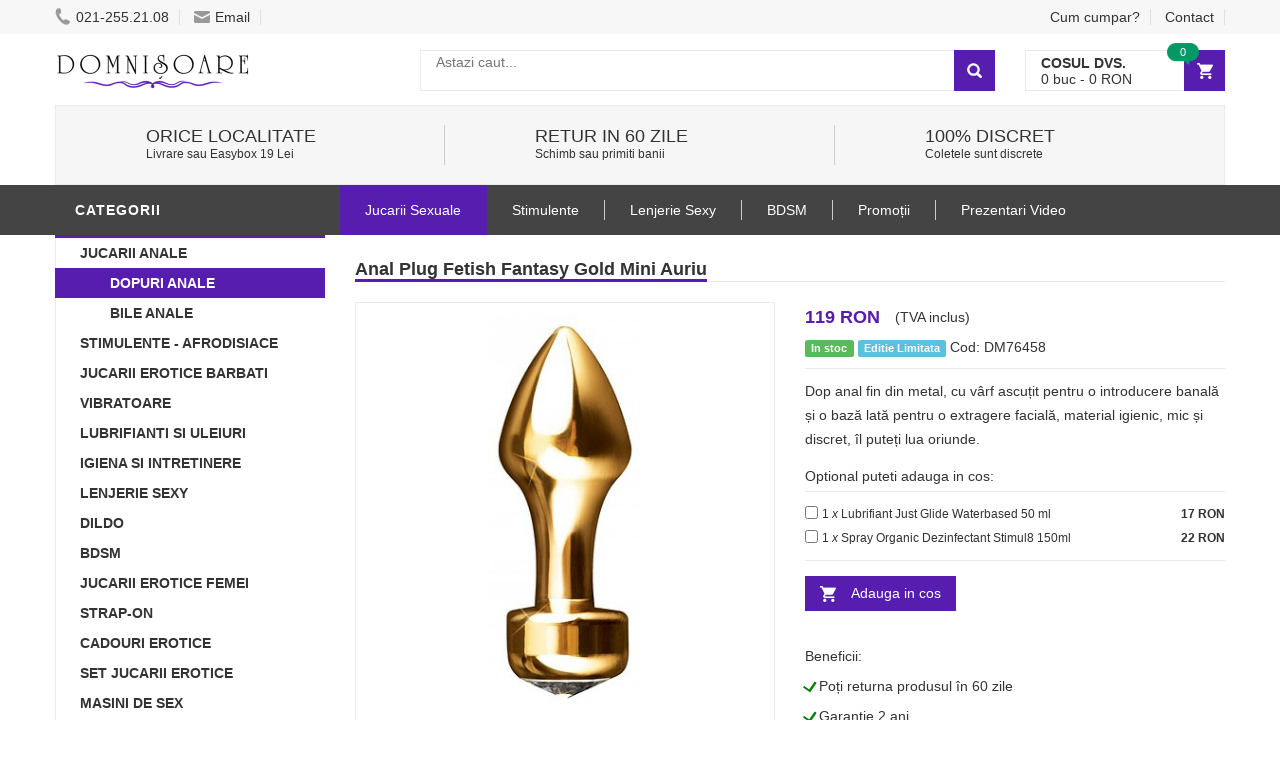

--- FILE ---
content_type: text/html
request_url: https://www.domnisoare.ro/product/id/76458/anal-plug-fetish-fantasy-gold-mini-auriu/
body_size: 17197
content:
<!DOCTYPE html>
<html lang="ro">
<head>
    <meta charset="UTF-8">
    <meta name="viewport" content="width=device-width, initial-scale=1.0, maximum-scale=1.0, user-scalable=no">
    <link rel="stylesheet" type="text/css" href="/assets/newcss/small.css?78" crossorigin="anonymous" />
    <link rel="preload" as="style" href="/assets/newcss/big.css?20" onload="this.rel='stylesheet'" crossorigin="anonymous">
    <link rel="preload" as="image" href="/assets/images/phone.png" crossorigin="anonymous">
    <link rel="preload" as="image" href="/assets/images/logo6.png" crossorigin="anonymous">
    
    
    <link rel="preconnect" href="https://www.google-analytics.com">
    <link rel="preconnect" href="https://connect.facebook.net">
    <link rel="preload" href="/assets/js/big.js?29" as="script" crossorigin="anonymous">

    
    <title>Cumpara Anal Plug Fetish Fantasy Gold Mini Auriu</title>
	<meta name="description" content="Dop anal fin din metal, cu vârf ascuțit pentru o introducere ușoară și o bază lată pentru o extragere facială, material igienic, mic și discret, îl puteți lua oriunde. Culoare: Auriu." />
	<link rel="canonical" href="https://www.domnisoare.ro/product/id/76458/anal-plug-fetish-fantasy-gold-mini-auriu/">
	<meta name="revisit-after" content="1 day">
	
	
	<link rel="shortcut icon" href="/favicon.ico" />    
    <script type="application/ld+json">[{"@context": "http://schema.org","@type": "Organization","url": "https://www.domnisoare.ro/","logo": "https://www.domnisoare.ro/assets/images/logo.png","contactPoint": [{ "@type": "ContactPoint","telephone": "+4-021-255-21-08","contactType": "sales","areaServed": "RO","availableLanguage": "Romanian","contactOption": "HearingImpairedSupported"}]},{"@context": "http://schema.org","@type": "BreadcrumbList","itemListElement": [{"@type": "ListItem","position": 1,"item": {"@id": "https://www.domnisoare.ro/","name": "Sex Shop"}},{"@type": "ListItem","position": 2,"item": {"@id": "https://www.domnisoare.ro/products/catid/122/dopuri-anale/","name": "Dopuri Anale"}},{"@type": "ListItem","position": 3,"item": {"@id": "https://www.domnisoare.ro/product/id/76458/anal-plug-fetish-fantasy-gold-mini-auriu/","name": "Anal Plug Fetish Fantasy Gold Mini Auriu"}}]},{"@context": "http://schema.org/","@type": "Product","name": "Anal Plug Fetish Fantasy Gold Mini Auriu","image": ["https://www.domnisoare.ro/uploads/thumbs/850/fetish-fantasy-gold-mini-luv-plug_83557.jpg"],"description": "Dop anal fin din metal, cu vârf ascuțit pentru o introducere ușoară și o bază lată pentru o extragere facială, material igienic, mic și discret, îl puteți lua oriunde.","gtin13": "603912340648","sku": "603912340648","brand": {"@type": "Thing","name": "Pipedream"},"offers": {"@type": "Offer","priceCurrency": "RON","price": "119","itemCondition": "http://schema.org/NewCondition","availability": "http://schema.org/InStock","priceValidUntil": "2027-01-18","url": "https://www.domnisoare.ro/product/id/76458/anal-plug-fetish-fantasy-gold-mini-auriu/","itemOffered": {"@type": "Thing","name": "Anal Plug Fetish Fantasy Gold Mini Auriu"}}}]</script>
    <meta property="og:url" content="https://www.domnisoare.ro/product/id/76458/anal-plug-fetish-fantasy-gold-mini-auriu/" /><meta property="og:type" content="website" /><meta property="og:title" content="Anal Plug Fetish Fantasy Gold Mini Auriu" /><meta property="og:description" content="Dop anal fin din metal, cu vârf ascuțit pentru o introducere ușoară și o bază lată pentru o extragere facială, material igienic, mic și discret, îl puteți lua oriunde." /><meta property="fb:app_id" content="1408109199300074" /><meta property="og:image" content="https://www.domnisoare.ro/uploads/thumbs/850/fetish-fantasy-gold-mini-luv-plug_35597.jpg" /><meta property="og:image:type" content="image/jpeg" /><meta property="og:image:width" content="850" /><meta property="og:image:height" content="850" /><meta property="og:image:alt" content="Anal Plug Fetish Fantasy Gold Mini Auriu" />
 
    <style>
    :root {
        --mc: #571DAE;
    }
    </style>    

</head>
<body class="home">


<div id="fb-root"></div>






<!-- HEADER -->
<div id="header" class="header" style="margin-top: 30px;">
	<div class="top-header">
	    <div class="container">
	        <div class="nav-top-links">
	        
	        	<span class="menu_stanga_sus" style="cursor:pointer" onclick="openNav()"><img src="[data-uri]" style="margin-top: 1px;" /></span>
	        
	            <a class="first-item" href="tel:0212552108"><img alt="phone" src="/assets/images/phone.png" crossorigin="anonymous" width="16" height="19" />021-255.21.08</a>
	            <a href="mailto:vanzari@deniro.ro"><img alt="email" src="/assets/images/email.png" width="16" height="12" />Email</a>
	        </div>
	        
	        <div class="support-link">
	            <a href="/cum-cumpar/" rel="nofollow">Cum cumpar?</a>
	            <a href="/pages/contact/" rel="nofollow">Contact</a>
	        </div>            
	    </div>
	</div>

    <!--/.top-header -->
    



    <!-- MAIN HEADER -->
    <div class="container main-header">
        <div class="row">
            <div class="col-xs-12 col-sm-3 logo">
                <a href="/"><img alt="Sexshop Online Domnisoare" src="[data-uri]" data-src="/assets/images/logo6.png" crossorigin="anonymous" width="195" height="64" /></a>
            </div>
            <div class="col-xs-7 col-sm-7 header-search-box">
                <form action="/search/" class="form-inline" onsubmit="return doSearch();">

                      <div class="form-group input-serach">
                        <input type="text"  id="searchBox" name="q" placeholder="Astazi caut...">
                      </div>
                      <button type="submit" class="pull-right btn-search"></button>
                </form>
            </div>
            
            
	        <div id="cart-block" class="col-xs-5 col-sm-2 shopping-cart-box">
	                <a class="cart-link" href="/cart/">
	                    <span class="title">Cosul dvs.</span>
	                    <span class="total"><span id="cart_no_items">0</span> buc - <span id="cart_total_price">0</span> RON</span>
	                    <span class="notify notify-left" id="cart_no_items3">0</span>
	                </a>
		    </div>        
		</div>
        
    </div>
    <!-- END MANIN HEADER -->
    
    
					<div class="container">
						<div class="service">


							        <div class="col-sm-12 col-sm-4 service-item">
							            <div class="icon">
							                <i class="fa fa-truck fa-2x"></i>
							            </div>
							            <div class="info">
							                <a href="/pages/informatii-livrare/"><h3>ORICE LOCALITATE</h3></a>
							                <span>Livrare sau Easybox 19 Lei</span>
							            </div>
							        </div>
							        <div class="col-sm-12 col-sm-4 service-item">
							            <div class="icon">
							                <i class="fa fa-clock-o fa-2x"></i>
							            </div>
							            <div class="info">
							                <a href="/pages/returnarea-produselor/"><h3>Retur in 60 zile</h3></a>
							                <span>Schimb sau primiti banii</span>
							            </div>
							        </div>
							        
							        <div class="col-sm-12 col-sm-4 service-item">
							            <div class="icon">
							            	<i class="fa fa-gift fa-2x"></i>
							            </div>
							            <div class="info">
							                <a href="/pages/ambalare-discreta/"><h3>100% Discret</h3></a>
							                <span>Coletele sunt discrete</span>
							            </div>
							        </div>
			
						</div>
					</div>
	
	   
	    
    

    
    <div id="nav-top-menu" class="nav-top-menu">
        <div class="container">
            <div class="row">
                <div class="col-sm-3" id="box-vertical-megamenus">
                    <div class="box-vertical-megamenus">
                        <h4 class="title">
                            <span class="title-menu btn-open-mobile">Categorii</span>
                        </h4>
                        <div class="vertical-menu-content is-home">
							<ul class="vertical-menu-list"><li ><a  class="active" href="/products/catid/16/jucarii-anale/">Jucarii Anale</a></li><li style="background: #571DAE;"><a style="color: #FFFFFF;" href="/products/catid/122/dopuri-anale/"><div style="padding-left: 30px">Dopuri Anale</div></a></li><li><a href="/products/catid/152/bile-anale/"><div style="padding-left: 30px">Bile Anale</div></a></li><li><a class="parent" href="/products/catid/28/stimulente-afrodisiace/">Stimulente - afrodisiace</a><div class="vertical-dropdown-menu" style="width: 300%;"><div class="vertical-groups col-sm-12"><h4 class="mega-group-header"><span>Stimulente - afrodisiace</span></h4><div class="mega-group col-sm-4"><ul class="group-link-default"><li><a href="/products/catid/28/stimulente-afrodisiace/">Stimulente - afrodisiace</a></li><li><a href="/products/catid/93/intarzierea-ejacularii/">Intarzierea Ejacularii</a></li><li><a href="/products/catid/119/produse-potenta/">Produse Potenta</a></li><li><a href="/products/catid/89/marirea-penisului/">Marirea penisului</a></li><li><a href="/products/catid/169/stimulente-erectie/">Stimulente Erectie</a></li><li><a href="/products/catid/118/afrodisiace/">Afrodisiace</a></li><li><a href="/products/catid/170/stimulente-pentru-femei/">Stimulente Pentru Femei</a></li></ul></div><div class="mega-group col-sm-4"><ul class="group-link-default"><li><a href="/products/catid/68/sanatate-sexuala/">Sanatate Sexuala</a></li><li><a href="/products/catid/91/marirea-sanilor/">Marirea Sanilor</a></li><li><a href="/products/catid/109/parfum-cu-feromoni/">Parfum Cu Feromoni</a></li><li><a href="/products/catid/224/albire-zona-inghinala/">Albirea Zonei Intime</a></li><li><a href="/products/catid/227/Stramtare-Vagin/">Stramtare Vagin</a></li><li><a href="/products/catid/221/cantitate-sperma/">Marire Cantitate Sperma</a></li></ul></div></div></div></li><li><a class="parent" href="/products/catid/10/accesorii-pentru-el/">Jucarii Erotice Barbati</a><div class="vertical-dropdown-menu" style="width: 300%;"><div class="vertical-groups col-sm-12"><h4 class="mega-group-header"><span>Jucarii Erotice Barbati</span></h4><div class="mega-group col-sm-4"><ul class="group-link-default"><li><a href="/products/catid/139/inele-penis/">Inele Penis</a></li><li><a href="/products/catid/10/accesorii-pentru-el/">Jucarii Erotice Barbati</a></li><li><a href="/products/catid/95/vagine-si-oro-stimulatoare/">Masturbatoare</a></li><li><a href="/products/catid/138/prelungitoare-penis/">Prelungitoare Penis</a></li><li><a href="/products/catid/22/papusi-gonflabile/">Papusi gonflabile</a></li><li><a href="/products/catid/175/mansoane-penis/">Mansoane Penis</a></li></ul></div><div class="mega-group col-sm-4"><ul class="group-link-default"><li><a href="/products/catid/24/pompe-pentru-penis/">Pompa Pentru Penis</a></li><li><a href="/products/catid/168/stimulare-prostata/">Stimulare Prostata</a></li><li><a href="/products/catid/130/lenjerii-pentru-el/">Lenjerie Erotica Barbati</a></li><li><a href="/products/catid/189/dilatator-uretra/">Dilatator Uretra</a></li></ul></div></div></div></li><li><a class="parent" href="/products/catid/2/vibratoare/">Vibratoare</a><div class="vertical-dropdown-menu" style="width: 300%;"><div class="vertical-groups col-sm-12"><h4 class="mega-group-header"><span>Vibratoare</span></h4><div class="mega-group col-sm-4"><ul class="group-link-default"><li><a href="/products/catid/2/vibratoare/">Vibratoare</a></li><li><a href="/products/catid/153/vibratoare-wireless/">Vibratoare Wireless</a></li><li><a href="/products/catid/8/vibratoare-silicon/">Vibratoare Silicon</a></li><li><a href="/products/catid/136/vibratoare-anale/">Vibratoare Anale</a></li><li><a href="/products/catid/99/vibratoare-punctul-g/">Vibratoare punctul G</a></li><li><a href="/products/catid/105/vibratoare-realistice/">Vibratoare Realistice</a></li><li><a href="/products/catid/56/vibratoare-rabbit/">Vibratoare Rabbit</a></li><li><a href="/products/catid/36/vibratoare-de-lux/">Vibratoare de lux</a></li><li><a href="/products/catid/163/vibratoare-cu-ventuza/">Vibratoare Cu Ventuza</a></li><li><a href="/products/catid/195/vibratoare-cuplu/">Vibratoare Cuplu</a></li><li><a href="/products/catid/158/vibratoare-negre/">Vibratoare Negre</a></li><li><a href="/products/catid/211/vibratoare-masaj/">Vibratoare Masaj</a></li><li><a href="/products/catid/192/vibratoare-cu-incalzire/">Vibratoare Cu Incalzire</a></li><li><a href="/products/catid/217/vibratoare-impingere/">Vibratoare Impingere</a></li></ul></div><div class="mega-group col-sm-4"><ul class="group-link-default"><li><a href="/products/catid/202/vibratoare-suctiune/">Vibratoare Suctiune</a></li><li><a href="/products/catid/110/vibratoare-clasice/">Vibratoare Clasice</a></li><li><a href="/products/catid/177/vibratoare-smart/">Vibratoare Smart</a></li><li><a href="/products/catid/121/vibratoare-jelly/">Vibratoare Jelly</a></li><li><a href="/products/catid/107/vibratoare-ou-glont/">Vibratoare Ou-Glont</a></li><li><a href="/products/catid/44/vibratoare-clitoridiene/">Vibratoare Clitoridiene</a></li><li><a href="/products/catid/7/vibratoare-ieftine/">Vibratoare Ieftine</a></li><li><a href="/products/catid/214/vibratoare-mini/">Vibratoare Mini</a></li><li><a href="/products/catid/140/vibratoare-gigantice/">Vibratoare Gigantice</a></li><li><a href="/products/catid/199/vibratoare-duble/">Vibratoare Duble</a></li><li><a href="/products/catid/205/vibratoare-fluture/">Vibratoare Fluture</a></li><li><a href="/products/catid/208/vibratoare-deget/">Vibratoare Deget</a></li></ul></div></div></div></li><li><a class="parent" href="/products/catid/30/lubrifianti-si-uleiuri/">Lubrifianti si uleiuri</a><div class="vertical-dropdown-menu" style="width: 300%;"><div class="vertical-groups col-sm-12"><h4 class="mega-group-header"><span>Lubrifianti si uleiuri</span></h4><div class="mega-group col-sm-4"><ul class="group-link-default"><li><a href="/products/catid/30/lubrifianti-si-uleiuri/">Lubrifianti si uleiuri</a></li><li><a href="/products/catid/115/lubrifianti-pentru-sex-anal/">Lubrifianti pentru sex anal</a></li><li><a href="/products/catid/106/ulei-de-masaj/">Ulei De Masaj</a></li><li><a href="/products/catid/111/lubrifianti-pe-baza-de-apa/">Lubrifianti pe baza de apa</a></li></ul></div><div class="mega-group col-sm-4"><ul class="group-link-default"><li><a href="/products/catid/108/lubrifianti-cu-arome/">Lubrifianti cu arome</a></li><li><a href="/products/catid/174/lubrifianti-silicon/">Lubrifianti Silicon</a></li></ul></div></div></div></li><li><a class="parent" href="/products/catid/102/igiena-si-intretinere/">Igiena si intretinere</a><div class="vertical-dropdown-menu" style="width: 300%;"><div class="vertical-groups col-sm-12"><h4 class="mega-group-header"><span>Igiena si intretinere</span></h4><div class="mega-group col-sm-4"><ul class="group-link-default"><li><a href="/products/catid/185/igiena-jucarii-sexuale/">Igiena Jucarii Sexuale</a></li><li><a href="/products/catid/102/igiena-si-intretinere/">Igiena si intretinere</a></li><li><a href="/products/catid/164/irigatoare-anale/">Irigator Intim</a></li></ul></div><div class="mega-group col-sm-4"><ul class="group-link-default"><li><a href="/products/catid/184/igiena-intima/">Igiena Intima</a></li><li><a href="/products/catid/183/saruri-de-baie/">Saruri de baie</a></li></ul></div></div></div></li><li><a class="parent" href="/products/catid/4/lenjerii-intime-sexy/">Lenjerie Sexy</a><div class="vertical-dropdown-menu" style="width: 300%;"><div class="vertical-groups col-sm-12"><h4 class="mega-group-header"><span>Lenjerie Sexy</span></h4><div class="mega-group col-sm-4"><ul class="group-link-default"><li><a href="/products/catid/4/lenjerii-intime-sexy/">Lenjerie Sexy</a></li><li><a href="/products/catid/131/chiloti-sexy/">Chiloti Sexy</a></li><li><a href="/products/catid/125/costume-sexy/">Costume Sexy</a></li><li><a href="/products/catid/129/catsuit-bodystocking/">Catsuit / Bodystocking</a></li><li><a href="/products/catid/127/babydolls/">BabyDolls</a></li><li><a href="/products/catid/191/lenjerie-erotica/">Lenjerie Erotica</a></li><li><a href="/products/catid/159/seturi-sexy/">Seturi Sexy</a></li><li><a href="/products/catid/132/body-sexy/">Body Sexy</a></li></ul></div><div class="mega-group col-sm-4"><ul class="group-link-default"><li><a href="/products/catid/128/dresuri-stocking/">Dresuri Sexy</a></li><li><a href="/products/catid/160/desuuri-sexy/">Lenjerie Seducatoare</a></li><li><a href="/products/catid/161/portjartiere/">Portjartiere</a></li><li><a href="/products/catid/126/rochii-sexy/">Fuste Si Rochii Sexy</a></li><li><a href="/products/catid/133/corsete-sexy/">Corsete Sexy</a></li><li><a href="/products/catid/180/sutiene-sexy/">Sutiene Sexy</a></li><li><a href="/products/catid/219/costume-de-baie/">Costume De Baie</a></li></ul></div></div></div></li><li><a class="parent" href="/products/catid/6/dildo/">Dildo</a><div class="vertical-dropdown-menu" style="width: 300%;"><div class="vertical-groups col-sm-12"><h4 class="mega-group-header"><span>Dildo</span></h4><div class="mega-group col-sm-4"><ul class="group-link-default"><li><a href="/products/catid/6/dildo/">Dildo</a></li><li><a href="/products/catid/167/dildo-realistice/">Dildo Realistic</a></li><li><a href="/products/catid/12/dildo-simple/">Dildo simple</a></li><li><a href="/products/catid/116/dildo-duble/">Dildo Dublu</a></li><li><a href="/products/catid/193/dildo-silicon/">Dildo Silicon</a></li></ul></div><div class="mega-group col-sm-4"><ul class="group-link-default"><li><a href="/products/catid/141/dildo-gigant/">Dildo Gigant</a></li><li><a href="/products/catid/142/dildo-jelly/">Dildo Jelly</a></li><li><a href="/products/catid/145/dildo-anale/">Dildo anale</a></li><li><a href="/products/catid/194/dildo-sticla/">Dildo Sticla</a></li></ul></div></div></div></li><li><a class="parent" href="/products/catid/26/bdsm/">BDSM</a><div class="vertical-dropdown-menu" style="width: 300%;"><div class="vertical-groups col-sm-12"><h4 class="mega-group-header"><span>BDSM</span></h4><div class="mega-group col-sm-4"><ul class="group-link-default"><li><a href="/products/catid/26/bdsm/">BDSM</a></li><li><a href="/products/catid/155/bondage/">Bondage</a></li><li><a href="/products/catid/171/catuse/">Catuse</a></li><li><a href="/products/catid/154/biciuri-si-palete/">Biciuri si palete</a></li><li><a href="/products/catid/146/latex/">Latex</a></li></ul></div><div class="mega-group col-sm-4"><ul class="group-link-default"><li><a href="/products/catid/156/masti-cagule/">Masti - Cagule</a></li><li><a href="/products/catid/179/electrosex/">Electrosex</a></li><li><a href="/products/catid/157/zgarda-lesa/">Zgarda - Lesa</a></li></ul></div></div></div></li><li><a class="parent" href="/products/catid/18/accesorii-pentru-ea/">Jucarii Erotice Femei</a><div class="vertical-dropdown-menu" style="width: 300%;"><div class="vertical-groups col-sm-12"><h4 class="mega-group-header"><span>Jucarii Erotice Femei</span></h4><div class="mega-group col-sm-4"><ul class="group-link-default"><li><a href="/products/catid/151/chilotei-cu-vibratii/">Chiloti Vibratori</a></li><li><a href="/products/catid/178/pompe-vagin--clitoris/">Pompe Vagin / Clitoris</a></li><li><a href="/products/catid/18/accesorii-pentru-ea/">Jucarii Erotice Femei</a></li><li><a href="/products/catid/113/bile-vaginale/">Bile vaginale</a></li></ul></div><div class="mega-group col-sm-4"><ul class="group-link-default"><li><a href="/products/catid/162/papusa-gonflabila-barbat/">Papusa Gonflabila Barbat</a></li><li><a href="/products/catid/176/accesorii-sexy/">Accesorii Sexy</a></li><li><a href="/products/catid/230/Dilatatoare-Vaginale/">Dilatatoare Vaginale</a></li></ul></div></div></div></li><li><a class="active"  href="/products/catid/47/strap-on/">Strap-On</a></li><li><a class="active"  href="/products/catid/97/cadouri-amuzante/">Cadouri Erotice</a></li><li><a class="active"  href="/products/catid/14/seturi/">Set Jucarii Erotice</a></li><li><a class="active"  href="/products/catid/144/love-machines/">Masini De Sex</a></li><li><a class="parent" href="/products/catid/150/reduceri/">Promotii</a><div class="vertical-dropdown-menu" style="width: 300%;"><div class="vertical-groups col-sm-12"><h4 class="mega-group-header"><span>Promotii</span></h4><div class="mega-group col-sm-4"><ul class="group-link-default"><li><a href="/products/catid/190/pachete-promotionale/">Pachete Promotionale</a></li><li><a href="/products/catid/150/reduceri/">Promotii</a></li></ul></div><div class="mega-group col-sm-4"><ul class="group-link-default"></ul></div></div></div></li><li><a class="active"  href="/products/catid/173/prezentari-video/">Prezentari Video</a></li><li><a class="active"  href="/products/catid/166/editie-limitata/">Produse Editie Limitata</a></li>
                        	<div class="all-category"><span class="open-cate">Toate Categoriile</span></div>
                        </div>
                    </div>
                </div>
                
            <div id="main-menu" class="col-sm-9 main-menu">
                    <nav class="navbar navbar-default">
                        <div class="container-fluid">
                            <div class="navbar-header">
                                <button type="button" class="navbar-toggle collapsed" data-toggle="collapse" data-target="#navbar" aria-expanded="false" aria-controls="navbar">
                                    
                                </button>
                                <a class="navbar-brand" href="#">CATEGORII</a>
                            </div>
                            <div id="navbar" class="navbar-collapse collapse">
                                <ul class="nav navbar-nav"><li class="active dropdown">
             			<a href="#" class="dropdown-toggle" data-toggle="dropdown">Jucarii Sexuale</a>
                            <ul class="dropdown-menu mega_dropdown" role="menu" style="left:-15px;width: 900px;">
                                <li class="block-container col-sm-3">
                                    <ul class="block"><li class="link_container group_header">
                                     	<a href="/products/catid/2/vibratoare/">VIBRATOARE PT FEMEI</a>
                                     </li><li class="link_container"><a href="/products/catid/105/vibratoare-realistice/">Vibratoare Realiste</a></li><li class="link_container"><a href="/products/catid/110/vibratoare-clasice/">Vibratoare Clasice</a></li><li class="link_container"><a href="/products/catid/121/vibratoare-jelly/">Vibratoare Jelly</a></li><li class="link_container"><a href="/products/catid/140/vibratoare-gigantice/">Vibrator Xxl</a></li><li class="link_container"><a href="/products/catid/44/vibratoare-clitoridiene/">Vibrator Limba</a></li><li class="link_container"><a href="/products/catid/99/vibratoare-punctul-g/">Vibrator Punctul G</a></li><li class="link_container"><a href="/products/catid/56/vibratoare-rabbit/">Vibrator Rabbit</a></li><li class="link_container"><a href="/products/catid/158/vibratoare-negre/">Vibrator Negru</a></li><li class="link_container"><a href="/products/catid/107/vibratoare-ou-glont/">Ou Vibrator</a></li><li class="link_container"><a href="/products/catid/163/vibratoare-cu-ventuza/">Vibrator Cu Ventuza</a></li><li class="link_container"><a href="/products/catid/153/vibratoare-wireless/">Vibrator Cu Telecomanda</a></li><li class="link_container"><a href="/products/catid/36/vibratoare-de-lux/">Vibratoare De Lux</a></li></ul>
                                            </li><li class="block-container col-sm-3">
                                    <ul class="block"><li class="link_container group_header">
                                     	<a href="/products/catid/6/dildo/">DILDOURI</a>
                                     </li><li class="link_container"><a href="/products/catid/167/dildo-realistice/">Dildo Realistic</a></li><li class="link_container"><a href="/products/catid/12/dildo-simple/">Dildo-uri Simple</a></li><li class="link_container"><a href="/products/catid/145/dildo-anale/">Dildo Anal</a></li><li class="link_container"><a href="/products/catid/142/dildo-jelly/">Penis Cauciuc</a></li><li class="link_container"><a href="/products/catid/116/dildo-duble/">Dildo Dublu</a></li><li class="link_container"><a href="/products/catid/141/dildo-gigant/">Dildo Gigant</a></li><li class="link_container"><a href="/products/catid/47/strap-on/">Ham Cu Penis</a></li></ul>
                                            </li><li class="block-container col-sm-3">
                                    <ul class="block"><li class="link_container group_header">
                                     	<a href="/products/catid/16/jucarii-anale/">JUCARII ANALE</a>
                                     </li><li class="link_container"><a href="/products/catid/136/vibratoare-anale/">Vibrator Anal</a></li><li class="link_container"><a style="color: #571DAE;" href="/products/catid/122/butt-plug/">Dilatator Anal</a></li><li class="link_container"><a href="/products/catid/152/bile-anale/">Bile Anale</a></li><li class="link_container"><a href="/products/catid/115/lubrifianti-pentru-sex-anal/">Gel Anal</a></li><li class="link_container"><a href="/products/catid/164/irigatoare-anale/">Dus Anal</a></li><li class="link_container"><a href="/products/catid/168/stimulare-prostata/">Vibratoare Barbati</a></li></ul>
                                            </li><li class="block-container col-sm-3">
                                    <ul class="block"><li class="link_container group_header">
                                     	<a href="#">DIVERSE</a>
                                     </li><li class="link_container"><a href="/products/catid/139/inele-penis/">Inel Vibrator</a></li><li class="link_container"><a href="/products/catid/138/prelungitoare-penis/">Prelungitoare Pentru Penis</a></li><li class="link_container"><a href="/products/catid/24/pompe-pentru-penis/">Pompa Marirea Penisului</a></li><li class="link_container"><a href="/products/catid/175/mansoane-penis/">Accesorii Penis</a></li><li class="link_container"><a href="/products/catid/113/bile-vaginale/">Bile Kegel</a></li><li class="link_container"><a href="/products/catid/95/vagine-si-oro-stimulatoare/">Vagin Silicon</a></li><li class="link_container"><a href="/products/catid/22/papusi-gonflabile/">Papuse Gonflabila</a></li><li class="link_container"><a href="/products/catid/18/accesorii-pentru-ea/">Accesorii Sex</a></li><li class="link_container"><a href="/products/catid/162/papusa-gonflabila-barbat/">Barbat Gonflabil</a></li></ul>
                                            </li></ul>
                                    </li> <li class="dropdown">
             			<a href="#" class="dropdown-toggle" data-toggle="dropdown">Stimulente</a>
                            <ul class="dropdown-menu mega_dropdown" role="menu" style="left:-15px;width: 700px;">
                                <li class="block-container col-sm-4">
                                    <ul class="block"><li class="link_container group_header">
                                     	<a href="/products/catid/28/stimulente-afrodisiace/">PASTILE DE SEX</a>
                                     </li><li class="link_container"><a href="/products/catid/89/marirea-penisului/">Gel Marire Penis</a></li><li class="link_container"><a href="/products/catid/68/sanatate-sexuala/">Sanatate Sexuala</a></li><li class="link_container"><a href="/products/catid/170/stimulente-pentru-femei/">Pastile Libido Femei</a></li><li class="link_container"><a href="/products/catid/93/intarzierea-ejacularii/">Spray Antiejaculare</a></li><li class="link_container"><a href="/products/catid/119/produse-potenta/">Pastile De Potenta</a></li><li class="link_container"><a href="/products/catid/91/marirea-sanilor/">Crema Pentru Marirea Sanilor</a></li></ul>
                                            </li><li class="block-container col-sm-4">
                                    <ul class="block"><li class="link_container group_header">
                                     	<a href="/products/catid/118/afrodisiace/">PICATURI AFRODISIACE</a>
                                     </li><li class="link_container"><a href="/products/catid/118/afrodisiace/">Afrodisiac Femei</a></li><li class="link_container"><a href="/products/catid/109/parfum-cu-feromoni/">Parfum Dama Cu Feromoni</a></li><li class="link_container"><a href="/products/catid/169/stimulente-erectie/">Pastile Erectie</a></li></ul>
                                            </li><li class="block-container col-sm-4">
                                    <ul class="block"><li class="link_container group_header">
                                     	<a href="/products/catid/30/lubrifianti-si-uleiuri/">LUBRIFIANTI</a>
                                     </li><li class="link_container"><a href="/products/catid/111/lubrifianti-pe-baza-de-apa/">Lubrifiant Intim</a></li><li class="link_container"><a href="/products/catid/115/lubrifianti-pentru-sex-anal/">Lubrifiant Anal</a></li><li class="link_container"><a href="/products/catid/108/lubrifianti-cu-arome/">Lubrifianti Cu Arome</a></li><li class="link_container"><a href="/products/catid/174/lubrifianti-silicon/">Lubrifiant Pe Baza De Silicon</a></li><li class="link_container"><a href="/products/catid/106/ulei-de-masaj/">Uleiuri De Masaj</a></li><li class="link_container"><a href="/products/catid/102/igiena-si-intretinere/">Igiena Si Intretinere</a></li></ul>
                                            </li></ul>
                                    </li> <li class="dropdown">
             			<a href="/products/catid/4/lenjerii-intime-sexy/" class="dropdown-toggle" data-toggle="dropdown">Lenjerie Sexy</a>
                            <ul class="dropdown-menu mega_dropdown" role="menu" style="left:-15px;width: 700px;">
                                <li class="block-container col-sm-4">
                                    <ul class="block"><li class="link_container group_header">
                                     	<a href="/products/catid/4/lenjerii-intime-sexy/">LENJERII SEXY</a>
                                     </li><li class="link_container"><a href="/products/catid/129/catsuit-bodystocking/">Bodystocking</a></li><li class="link_container"><a href="/products/catid/127/babydolls/">Babydoll</a></li><li class="link_container"><a href="/products/catid/131/chiloti-sexy/">Chiloti Sexy</a></li><li class="link_container"><a href="/products/catid/128/dresuri-stocking/">Dresuri Decupate</a></li><li class="link_container"><a href="/products/catid/132/body-sexy/">Body Sexy</a></li></ul>
                                            </li><li class="block-container col-sm-4">
                                    <ul class="block"><li class="link_container group_header">
                                     	<a href="#">COSTUMATIE SPECIALA</a>
                                     </li><li class="link_container"><a href="/products/catid/160/desuuri-sexy/">Neglijeu Dama</a></li><li class="link_container"><a href="/products/catid/125/costume-sexy/">Costume Sexi</a></li><li class="link_container"><a href="/products/catid/126/rochii-sexy/">Fuste Si Rochii Sexy</a></li><li class="link_container"><a href="/products/catid/133/corsete-sexy/">Corsete Sexy</a></li></ul>
                                            </li><li class="block-container col-sm-4">
                                    <ul class="block"><li class="link_container group_header">
                                     	<a href="#">ALTELE</a>
                                     </li><li class="link_container"><a href="/products/catid/159/seturi-sexy/">Seturi Sexy</a></li><li class="link_container"><a href="/products/catid/161/portjartiere/">Portjartier</a></li><li class="link_container"><a href="/products/catid/4/size/XXL/">Lenjerie Sexy XXL</a></li><li class="link_container"><a href="/products/catid/151/chilotei-cu-vibratii/">Chiloti Cu Vibratie</a></li><li class="link_container"><a href="/products/catid/130/lenjerii-pentru-el/">Tanga Barbati</a></li></ul>
                                            </li></ul>
                                    </li> <li class="dropdown">
             			<a href="/products/catid/26/bdsm/" class="dropdown-toggle" data-toggle="dropdown">BDSM</a>
                            <ul class="dropdown-menu mega_dropdown" role="menu" style="left:-15px;width: 700px;">
                                <li class="block-container col-sm-12">
                                    <ul class="block"><li class="link_container group_header">
                                     	<a href="/products/catid/26/bdsm/">BDSM</a>
                                     </li><li class="link_container"><a href="/products/catid/155/bondage/">Bondage</a></li><li class="link_container"><a href="/products/catid/154/biciuri-si-palete/">Biciuri Si Palete</a></li><li class="link_container"><a href="/products/catid/171/catuse/">Catuse Cu Puf Roz</a></li><li class="link_container"><a href="/products/catid/156/masti-cagule/">Masti - Cagule</a></li><li class="link_container"><a href="/products/catid/157/zgarda-lesa/">Zgarda - Lesa</a></li><li class="link_container"><a href="/products/catid/146/latex/">Costum Latex</a></li></ul>
                                            </li></ul>
                                    </li> <li class="">
             			<a href="/products/catid/150/reduceri/">Promoții</a>
                           
                                
                                    </li> <li class="">
             			<a href="/products/catid/173/prezentari-video/">Prezentari Video</a>
                           
                                
                                    </li> </ul>
                            </div><!--/.nav-collapse -->
                        </div>
                    </nav>
                </div>
                
                
            <!-- userinfo on top-->
            <div id="form-search-opntop">
            </div>

        </div>
    </div>
</div>
<!-- end header -->






<!-- Start content --><div class="columns-container">

    <div class="container" id="columns">




        <!-- row -->
        <div class="row">
        

            <!-- Left colunm -->
            <div class="column col-xs-12 col-sm-3" id="left_column">
               
            </div>
            <!-- ./left colunm -->
            <!-- Center colunm-->
            <div class="center_column col-xs-12 col-sm-9" id="center_column">
            
 

                <!-- Product -->
                    <div id="product">
                        <div class="primary-box row">
                        
                        	<div class="pb-left-column col-xs-12 col-sm-12">
                        		<h1 class="page-heading">
									<span class="page-heading-title">Anal Plug Fetish Fantasy Gold Mini Auriu</span>
								</h1><br>
                        	</div>
                        	

                        
                            <div class="pb-left-column col-xs-12 col-sm-6" id="sld99">
                                <!-- product-imge-->
                                <div class="product-image">
                                    <div class="product-full">
                                        <a href="/uploads/thumbs/850/fetish-fantasy-gold-mini-luv-plug_83557.jpg" target="_blank" data-pswp-width="850" data-pswp-height="850"><img src="/uploads/thumbs/420/fetish-fantasy-gold-mini-luv-plug_83557.jpg" alt="Anal Plug Fetish Fantasy Gold Mini Auriu"></a>
                                    </div>
                                    <div class="product-img-thumb" id="gallery_01"><ul class="owl-carousel" data-items="3" data-nav="true" data-dots="false" data-margin="20" data-loop="false"><li><a href="/uploads/thumbs/850/fetish-fantasy-gold-mini-luv-plug_53307.jpg" target="_blank" data-pswp-width="850" data-pswp-height="850"><img src="/uploads/thumbs/100/fetish-fantasy-gold-mini-luv-plug_53307.jpg" alt="Anal Plug Fetish Fantasy Gold Mini Auriu Thumb 1" loading="lazy" /></a></li><li><a href="/uploads/thumbs/850/fetish-fantasy-gold-mini-luv-plug_35597.jpg" target="_blank" data-pswp-width="850" data-pswp-height="850"><img src="/uploads/thumbs/100/fetish-fantasy-gold-mini-luv-plug_35597.jpg" alt="Anal Plug Fetish Fantasy Gold Mini Auriu Thumb 2" loading="lazy" /></a></li></ul></div>
                                </div>
                                <!-- product-imge-->
                                
                            <link rel="stylesheet" type="text/css" href="/assets/newcss/photoswipe.css" crossorigin="anonymous" />
                            <script type="module">
							import PhotoSwipeLightbox from '/assets/js/photoswipe-lightbox.esm.min.js';
							const lightbox = new PhotoSwipeLightbox({
							  gallery: '#sld99',
							  children: 'a',
							  counter: false,
							  pswpModule: () => import('/assets/js/photoswipe.esm.min.js')
							});
							lightbox.init();
							</script>                                
                                
                            </div>
                            <div class="pb-right-column col-xs-12 col-sm-6">
                                
                                <div class="product-price-group">
                                    <span class="price">119 RON</span>(TVA inclus)
                                    
                                    
                                    
                                </div>
                                <div class="info-orther">
                                    <span class="in-stock"><span class="label label-success">In stoc</span>&nbsp;<span class="label label-info">Editie Limitata</span></span>
                                    Cod: DM76458
                                </div>
                                <div class="product-desc">
                                    Dop anal fin din metal, cu vârf ascuțit pentru o introducere banală și o bază lată pentru o extragere facială, material igienic, mic și discret, îl puteți lua oriunde.
                                </div>

                                
                                
                                

                                Optional puteti adauga in cos:<div class="product-desc"><table width="100%" cellpadding="0" cellspacing="0">
						<tr>
							<td colspan="3"></td>
						</tr>
			
								<tr>
									<td valign="middle"><input type="checkbox" name="extras[]" value="1x73539" /></td>
									<td valign="middle" style="font-size: 12px;">1 <em>x</em> <a href="/product/id/73539/lubrifiant-just-glide-waterbased-50-ml/" target="_blank">Lubrifiant Just Glide Waterbased 50 ml</a></td>
									<td valign="middle" align="right"><span style="font-size: 12px; font-weight: bold;">17 RON</span></td>
								</tr>
							
								<tr>
									<td valign="middle"><input type="checkbox" name="extras[]" value="1x92654" /></td>
									<td valign="middle" style="font-size: 12px;">1 <em>x</em> <a href="/product/id/92654/spray-organic-dezinfectant-stimul8-150ml/" target="_blank">Spray Organic Dezinfectant Stimul8 150ml</a></td>
									<td valign="middle" align="right"><span style="font-size: 12px; font-weight: bold;">22 RON</span></td>
								</tr>
							</table></div>
                                
								
								
								<div class="form-action">							
								
	      
		                                
		                                    <div class="button-group">
		                                    		
		                                             <a class="btn-add-cart" href="/cart/action/add/quantity/1/id/76458" onclick="return addToCart(76458, 119);" rel="nofollow">Adauga in cos</a>
		                                            
		                                    </div>
		                                    
					                        <br>Beneficii:<br>
			                                <div class="checkmark">L</div> Poți returna produsul în 60 zile<br>
			                                <div class="checkmark">L</div> Garanție 2 ani<br>
			                                <div class="checkmark">L</div> Livrare discretă la adresă sau Easybox
                                
                                </div>

    
                            </div>
                        </div>
                        <!-- tab product -->
                        <div class="product-tab">
                            <ul class="nav-tab">
                                <li class="active">
                                    <a aria-expanded="false" data-toggle="tab" href="#product-detail">Detalii produs</a>
                                </li>
                                <li>
                                	<a aria-expanded="false" data-toggle="tab" href="#reviews">Recenzii (0)</a>
                                </li>
                                <li class="hidden-xs"><a aria-expanded="true" data-toggle="tab" href="#tags">Categorii Asociate</a></li>
                                
                            </ul>
                            <div class="tab-container">
                                <div id="product-detail" class="tab-panel active">
                                    Dop anal fin din metal, cu vârf ascuțit pentru o introducere ușoară și o bază lată pentru o extragere facială, material igienic, mic și discret, îl puteți lua oriunde. Pentru senzatii mai puternice si o alunecare mai fina se recomanda achizitionarea unui lubrifiant. Spalati Anal Plug Fetish Fantasy Gold Mini Auriu premergator utilizarii cu cleaneri speciali de igiena pentru astfel de produse.<br /><br />Importat din <strong>Olanda</strong>
									<br /><br /><strong>Lungime Totală:</strong> 8.25 cm<br /><strong>Lungime Inserabilă:</strong> 6 cm<br /><strong>Diametru:</strong> 2.85 cm<br /><strong>Culoare:</strong> Auriu<br /><strong>Material:</strong> Metal<br /><strong>Livrare:</strong> Discreta<br /><strong>Brand:</strong> <a href="/brand/name/Pipedream/">Pipedream</a><br><a href="/brand/name/Pipedream/"><img src="[data-uri]" data-src="/assets/brands/pipedream.jpg" alt="Pipedream" /></a>
									
                               </div>
                               <div id="reviews" class="tab-panel">
	                               <p class="cool">Nu exista opinii pentru acest produs, foloseste formularul de mai jos pentru a adauga una.</p>
	                               <br/>
	                               <h3 iclass="checkout-sep">Adauga recenzie</h3>
	                               <form method="post" id="review-form" name="reviewform">

										<div class="box-border">
											<ul>
												<li class="row">
													<div class="col-sm-2" align="right">
														<label class="required" style="font-weight: bold;">Nume:</label>
                    								</div>
													<div class="col-sm-10">
														<input class="input form-control" type="text" name="name" value="" autocomplete="off" placeholder="Ex: Popescu Ion">
                        							</div>
												</li>
												<br />
												<li class="row">
													<div class="col-sm-2" align="right">
														<label class="required" style="font-weight: bold;">Calificativ:</label>
                    								</div>
													<div class="col-sm-10">
														<select class="input form-control" name="calificativ">
															<option value="0">Alege</option>
															<option value="1">1 - Foarte Slab</option>						
															<option value="2">2 - Slab</option>
															<option value="3">3 - OK</option>															
															<option value="4">4 - Bun</option>															
															<option value="5">5 - Foarte Bun</option>

														</select>
                        							</div>
												</li>												
												<br />
												<li class="row">
							                        <div class="col-sm-2" align="right">
							                        	<label class="required" style="font-weight: bold;">Recenzia:</label>
							                        </div>
							                        <div class="col-sm-10">
							                            <input class="input form-control" type="text" name="content" value="" autocomplete="off">
							                        </div>
							                    </li>
							                    <br />
							                    <li class="row">
							                    	<div class="col-sm-2" align="right">
							                    	</div>
							                    	<div class="col-sm-10">
							                    		<input type="submit" class="button" name="myButton" value="Adaugati recenzia">
							                    	</div>
							                    </li>
											</ul>
										</div>
									</form>
                               </div>                               
  								<div id="tags" class="tab-panel"><strong>Produsul se mai regaseste si in categoriile:</strong> <a href="/magazin-jucarii-sexuale/" title="Magazin Jucarii Sexuale">Magazin Jucarii Sexuale</a>, <a href="/jucarii-bdsm/" title="Jucarii Bdsm">Jucarii Bdsm</a>, <a href="//" title=""></a>, <a href="/butt-plugs/" title="Butt Plugs">Butt Plugs</a>, <a href="/jucarii-sexy/" title="Jucarii Sexy">Jucarii Sexy</a></div> 
  								                                 
                             </div>
                        </div>
                        <span style="float: right;">
										<a href="/shfb.php" target="_blank">
											<img src="[data-uri]" data-src="/assets/data/shfb.png" width="61" height="20" alt="Share pe Facebook" />
										</a>
									</span>
                        
						<div class="page-product-box">
					<h4 class="heading">Achizitionat des cu:</h4>
						<ul class="product-list owl-carousel" data-dots="false" data-loop="true" data-nav = "true" data-margin = "30" data-autoplayTimeout="1000" data-autoplayHoverPause = "true" data-responsive='{"0":{"items":1},"600":{"items":3},"1000":{"items":3}}'><li ><div class="product-container"><div class="left-block"><a href="/product/id/17369/vibrator-big-boss-cu-vene-proeminente-20cm/"><img class="img-responsive" src="[data-uri]" data-src="/uploads/thumbs/850/83973_229274_25080_SKIN_01.jpg" alt="Vibrator Big Boss Cu Vene Proeminente 20cm" crossorigin="anonymous" /></a></div><div class="right-block">
                                    <h2 class="product-name" style="font-size:14px; word-wrap: break-word; height: 45px; font-weight: bold; overflow: hidden;"><a href="/product/id/17369/vibrator-big-boss-cu-vene-proeminente-20cm/">Vibrator Realist Pentru Femei</a></h2><h3 style="font-size: 12px;">Lungime: 20 cm, Inserabila: 18</h3><p>Să te simți bine nu ar necesită să fie o provocare. Dar, cât de des ai avut senzația că lucrurile ar putea fi mai bune? Vibratorul Cu Vene Proeminente 20cm Natural, creat cu o atenție deosebită la detalii, poate aduce o nouă mărime în viața ta.

Aproape Real

Vibratorul nostru nu este doar un simplu obiect, ci o replică a realității, punând la dispoziție o clipă unică. Cu un design realist, acest articol este creat să te ducă mai aproximativ de extaz. Dincolo de senzația naturală pe care o oferă, acest construit oferă probabilitatea de a controla puterea vibrațiilor, pentru o folosire adaptată dorințelor tale.

Îndrăznește să Experimentezi

Imaginează-ți cum ar fi să simți fiecare detaliu al acestui produs. Cu fiecare mișcare, te apropii mai mult de o nouă descoperire, iar satisfacția devine ceva obișnuit. Masajerul Cu Vene Accentuate 20cm Normal este mai mult decât o jucărie, este un mijloc de a-ți răsfăța simțurile și de a descoperi noi orizonturi ale plăcerii.

Personalizare și Control Total

Acest produs este echipat cu un controller la bază, astfel încât poți ajusta ritmul și intensitatea după cum dorești. Este ca și cum ai avea un ajutor care știe întocmai cum să-ți ofere desfătare și satisfacție de fiecare dată. De ce să te mulțumești cu mai puțin, îndată ce ai putea avea plăcere autentică și numeroase clipe de extaz?

Descoperă Lumea Senzualității

Achiziționarea vibratorului Realistic Natural este o investiție fantastică în propria încântare și satisfacție. Te va purta într-o lume a senzualității și a delectării neexplorate până acum. Este un prilej de a-ți îmbunătăți viața, adăugând un plus de intensitate.

- Variantă anatomică, cu cap proeminent, capabil să prezintă satisfacții sublime.
- Material fin și ușor de alunecat.
- Vibratorul este foarte flexibil, permițând utilizarea în nenumărate poziții.
- Materialul din care este meșteșugit pulsatorul este de calitate și fără chimicale periculoase conform reglementării UE REACH.
- Vibratorul Realistic Big Boss Natural este replica fidelă a unui membru generos aflat în erecție, dând o experiență autentică.
- Vibratorul are un ax cu vene ieșite în evidență care se transformă lin într-un vârf modelat ca un gland.</p>                 
                                    <div class="content_price">
                                        <span class="price product-price">69 RON</span>                                       
                                        
                                    </div>
                                    <div class="info-orther">
                                        <p>Cod: SL17369</p>
                                        <span class="label label-success">In stoc</span>
                                        
                                    </div>
                                </div>
                                </div>
                        </li><li ><div class="product-container"><div class="left-block"><a href="/product/id/150259/rear-assets-auriu-heart-m-cristale-roz/"><img class="img-responsive" src="[data-uri]" data-src="/uploads/thumbs/850/rear-assets-auriu-heart-m-cristale-roz_97675.jpg" alt="Rear Assets Auriu Heart M Cristale Roz" crossorigin="anonymous" /></a></div><div class="right-block">
                                    <h2 class="product-name" style="font-size:14px; word-wrap: break-word; height: 45px; font-weight: bold; overflow: hidden;"><a href="/product/id/150259/rear-assets-auriu-heart-m-cristale-roz/">Plug Anal Elegant Aurit Pentru Incepatori</a></h2><h3 style="font-size: 12px;">Lungime: 8 cm, Inserabila: 7</h3><p>Dacă te-ai plictisit de rutina sexuală și vrei să încerci ceva nou și incitant, jucăriile anale sunt alegerea perfectă pentru a-ți aduce un plus de bucurie și satisfacție sexuală. Iar Rear Assets vine în întâmpinarea ta cu o jucărie anală lejeră și elegantă, modelată pentru inserare fără efort.

Cu un plug anal de dimensiune medie, aurit și cu cristal roz la bază, Rear Assets îți oferă o trăire deosebită în dormitor. Această jucărie anală este perfectă pentru cei care vor să experimenteze cu desfătare anală. Este ușor de întrebuințat și oferă o senzație plăcută și confortabilă, minus a cauza disconfort sau durere.

Dacă te simți nesigur în alegerea unei jucării anale, nu-ți face griji! Rear Assets a fost creată cu luxul și siguranța ta în minte. Această jucărie anală este ușor de curățat și poate fi folosită cu lubrifiant pe bază de apă pentru a perfecționa experiența ta. Astfel, poți să te concentrezi doar pe fericire și să-ți transformi fanteziile în realitate.

Dacă nu ai încercat nicicând plăcerea anală, ar fi timpul să o faci cu Rear Assets. Această jucărie anală de calitate îți conferă o modalitate sigură și confortabilă de a-ți îndeplini poftele și de a explora noi zone ale plăcerii. De asemenea, Rear Assets poate fi o alegere excelentă și pentru cuplurile care doresc să experimenteze laolaltă și să-și îmbunătățească viața sexuală.

Investiția în Rear Assets este o alegere excelentă pentru a-ți ameliora experiența sexuală și a-ți satisface dorințele. Jucăriile anale sunt o alegere populară și sigură pentru a-ți asigură mai multă plăcere și satisfacție sexuală. Cu Rear Assets, te vei simți mai comod și mai sigur în a-ți explora fanteziile și în a-ți transforma dorințele în realitate.</p>                 
                                    <div class="content_price">
                                        <span class="price product-price">77 RON</span>                                       
                                        
                                    </div>
                                    <div class="info-orther">
                                        <p>Cod: SL150259</p>
                                        <span class="label label-success">In stoc</span>
                                        
                                    </div>
                                </div>
                                </div>
                        </li></ul>
                    </div>                        
                    </div>
                <!-- Product -->
            </div>
            <!-- ./ Center colunm -->
        </div>
        <!-- ./row-->
    </div>
</div>

<script type="text/javascript">
function openTabelMarimi() {
  $.fancybox({
     'autoScale': true,
     'transitionIn': 'elastic',
     'transitionOut': 'elastic',
     'speedIn': 300,
     'speedOut': 500,
     'autoDimensions': true,
     'centerOnScroll': true,
     'href' : '#tabel_masuri'
  });
}
</script>



<div id="tabel_masuri" style="width: 750px; height: 550px; display: none;">
<h3 align="center">Tabel marimi</h3>
<table width="100%" cellpadding="0" cellspacing="0" border="1" class="table table-bordered table-responsive">
	
	<tr>
		<th rowspan="2">Marimi</th>
		<th colspan="2">S</th>
		<th colspan="2">M</th>
		<th colspan="2">L</th>
		<th colspan="2">XL</th>
	</tr>
	
	<tr>
		<th colspan="4">S/M</th>
		<th colspan="4">L/XL</th>
	</tr>
	
	<tr class="odd">
		<th>EUR</th>
		<td>32</td>
		<td>34</td>
		<td>36</td>
		<td>38</td>
		<td>40</td>
		<td>42</td>
		<td>44</td>
		<td>46</td>
	</tr>
	
	<tr class="even">
		<th>RO</th>
		<td>38</td>
		<td>40</td>
		<td>42</td>
		<td>44</td>
		<td>46</td>
		<td>48</td>
		<td>50</td>
		<td>52</td>
	</tr>
	
	<tr class="odd">
		<th>US</th>
		<td>2</td>
		<td>4</td>
		<td>6</td>
		<td>8</td>
		<td>10</td>
		<td>12</td>
		<td>14</td>
		<td>16</td>
	</tr>
	
	<tr class="even">
		<th>UK</th>
		<td>4</td>
		<td>6</td>
		<td>8</td>
		<td>10</td>
		<td>12</td>
		<td>14</td>
		<td>16</td>
		<td>18</td>
	</tr>
	
	<tr class="odd">
		<th>Bust</th>
		<td>83 cm</td>
		<td>84 cm</td>
		<td>88 cm</td>
		<td>90 cm</td>
		<td>93 cm</td>
		<td>97 cm</td>
		<td>100 cm</td>
		<td>104 cm</td>
	</tr>
	
	<tr class="even">
		<th>Talie</th>
		<td>65 cm</td>
		<td>68 cm</td>
		<td>70 cm</td>
		<td>72 cm</td>
		<td>75 cm</td>
		<td>79 cm</td>
		<td>83 cm</td>
		<td>86 cm</td>
	</tr>
	
	<tr class="odd">
		<th>Solduri</th>
		<td>91 cm</td>
		<td>92 cm</td>
		<td>96 cm</td>
		<td>98 cm</td>
		<td>101 cm</td>
		<td>105 cm</td>
		<td>109 cm</td>
		<td>112 cm</td>
	</tr>
	
	<tr class="even">
		<th>Inaltime</th>
		<td>160 cm</td>
		<td>160 cm</td>
		<td>165 cm</td>
		<td>165 cm</td>
		<td>170 cm</td>
		<td>170 cm</td>
		<td>175 cm</td>
		<td>175 cm</td>
	</tr>
	
</table>
</div>



<!-- End content -->



<!-- Footer -->
<footer id="footer">
     <div class="container">
            <!-- introduce-box -->
            <div id="introduce-box" class="row">
                <div class="col-md-3">
                    <div id="address-box">
                        <a href="/"><img src="[data-uri]" data-src="/assets/images/logo6.png" alt="Domnisoare Magazin Erotic" width="128" height="42" crossorigin="anonymous" /></a>
                        <div id="address-list">
                            <div class="tit-name">Telefon:</div>
                            <div class="tit-contain"><a href="tel:0212552108">021-255.21.08</a></div>
                            <div class="tit-name">Email:</div>
                            <div class="tit-contain"><a href="mailto:vanzari@deniro.ro">vanzari@deniro.ro</a></div>
                            <br />
                            <div><img src="[data-uri]" data-src="/assets/data/netopia_banner_blue.jpg" width="170" height="30" alt="Plata cu cardul" crossorigin="anonymous" /></div>
                        </div>
                    </div> 
                </div>
                <div class="col-md-6">
                    <div class="row">
                        <div class="col-sm-4">
                            <div class="introduce-title">Informatii</div>
                            <ul id="introduce-company"  class="introduce-list">
                                <li><a href="/cum-cumpar/" rel="nofollow">Cum Cumpar?</a></li>
                                <li><a href="/cum-cumpar/#metode_de_plata" rel="nofollow">Metode de plata</a></li>
                                <li><a href="/cum-cumpar/#costuri_de_livrare" rel="nofollow">Costuri de livrare</a></li>
                                <li><a href="/cum-cumpar/#ambalare_discreta" rel="nofollow">Ambalare discreta</a></li>
                                <li><a href="/pages/confidentialitate/" rel="nofollow">Confidentialitate</a></li>
                            </ul>
                        </div>
                        
                        <div class="col-sm-4">
                            <div class="introduce-title">Comanda dvs.</div>
                            <ul id="introduce-company"  class="introduce-list">
	                            <li><a href="/pages/regulament-vouchere/" rel="nofollow">Regulament Vouchere</a></li>
                            	<li><a href="/products/catid/150/reduceri/" rel="nofollow">Promotii</a></li>
                            	<li><a href="/erectie-maxima/">Erectie Maxima</a></li>
                                <li><a href="/cart/" rel="nofollow">Cosul de cumparaturi</a></li>
                                <li><a href="/cum-cumpar/#returnarea_produselor" rel="nofollow">Returnarea produselor</a></li>
                                <li><a href="/pages/contact/">Contact</a></li>
                            </ul>
                        </div>

                        <div class="col-sm-4">
                            <div class="introduce-title">Ajutor</div>
                            <ul id="introduce-company"  class="introduce-list">
                            	
                            	
                            </ul>
                        </div>
                        
                    </div>
                </div>
                
            </div><!-- /#introduce-box -->
        

            
            <div id="footer-menu-box">
                 <p class="text-center">Copyright &#169; 2016-2026 DENIRO MEDIA S.R.L.</p>
            </div><!-- /#footer-menu-box -->
        </div> 
</footer>











<script type="text/javascript">




function downloadJSAtOnload() {
	
	
	var imgDefer = document.getElementsByTagName('img');
	for (var i=0; i<imgDefer.length; i++) {
		if(imgDefer[i].getAttribute('data-src')) {
			imgDefer[i].setAttribute('src',imgDefer[i].getAttribute('data-src'));
		}
	}
	
	

	
	var gs2 = document.createElement('link');
	gs2.rel = 'stylesheet';
	gs2.href = '/assets/newcss/style.css?26';
	gs2.type = 'text/css';
	gs2.crossOrigin = 'anonymous';
	var godefer = document.getElementsByTagName('title')[0];
	godefer.parentNode.insertBefore(gs2, godefer);		
	
	
	
	
	var element = document.createElement("script");
	element.src = "/assets/js/big.js?29";
	element.crossOrigin = 'anonymous';
	document.body.appendChild(element);
	

		
    var div, n,
        v = document.getElementsByClassName("youtube-player");
    for (n = 0; n < v.length; n++) {
        div = document.createElement("div");
        div.setAttribute("data-id", v[n].dataset.id);
        div.innerHTML = labnolThumb(v[n].dataset.id);
        div.onclick = labnolIframe;
        v[n].appendChild(div);
    }		
	
	
}

if (window.addEventListener) window.addEventListener("load", downloadJSAtOnload, false);
else if (window.attachEvent)
window.attachEvent("onload", downloadJSAtOnload);
else window.onload = downloadJSAtOnload;






function labnolThumb(id) {
    var thumb = '<img src="https://i.ytimg.com/vi/ID/maxresdefault.jpg">',
        play = '<div class="play"></div>';
    return thumb.replace("ID", id) + play;
}

function labnolIframe() {
    var iframe = document.createElement("iframe");
    var embed = "https://www.youtube.com/embed/ID?autoplay=1";
    iframe.setAttribute("src", embed.replace("ID", this.dataset.id));
    iframe.setAttribute("frameborder", "0");
    iframe.setAttribute("width", "100%");    
    iframe.setAttribute("allowfullscreen", "1");
    this.parentNode.replaceChild(iframe, this);
}





</script>



<div id="adauga_in_cos" style="width: 300px; height: 150px; display: none;">
	<br><h3 align="center">Produsul a fost adaugat in cos</h3><br>
	<center>
		<a style="background: #ffffff;color: #000000;border: 1px solid var(--mc);padding: 10px 20px;" href="javascript:parent.$.fancybox.close();">Continuati Cumparaturile</a><br /><br /><br />
		<a style="background: var(--mc);color: #fff;border: 1px; padding: 10px 20px;" href="/cart/">Vizualizati Cosul</a>

	</center>
	
	
	
	
</div>




<div id="myNav" class="overlay" style="overflow-y: scroll; -webkit-overflow-scrolling: touch;">

  
  <a href="javascript:void(0)" class="closebtn" id="closebtn" style="display: none" onclick="closeNav()"><img src="[data-uri]" /></a>
  
  <div class="overlay-content">
  	<div class="overlay-content-inner" id="overlay-content">	
		  <div class="container">
						<div class="row">
							<div class="col-sm-9 col-md-9">
								<div class="panel-group" id="accordion"><div class="panel panel-default">
		                    				<div class="panel-heading">
												<h2 class="panel-title">
													<span class="label label-success" style="float: right;width: 45px;">324</span> <a data-toggle="collapse" data-target="#collapse15" href="#collapse15" style="display: block;">Jucarii Anale</a>
													</h2>
												</div><div id="collapse15" class="panel-collapse collapse in">
		                        				<div class="panel-body">
													<table class="table"><tr>
		                                    	<td>
		                                        	<span class="label label-success" style="float: right;width: 45px;">324</span> <a href="/products/catid/16/jucarii-anale/" style="display: block;">Jucarii Anale</a>
		                                    </td>
		                                </tr>
		                                <tr>
		                                    	<td>
		                                        	<span class="label label-success" style="float: right;width: 45px;">270</span> <a style="font-weight: bold; color: #571DAE;" href="/products/catid/122/dopuri-anale/" style="display: block;">Dopuri Anale</a>
		                                    </td>
		                                </tr>
		                                <tr>
		                                    	<td>
		                                        	<span class="label label-success" style="float: right;width: 45px;">57</span> <a href="/products/catid/152/bile-anale/" style="display: block;">Bile Anale</a>
		                                    </td>
		                                </tr>
		                                </table>
		                        </div>
		                    </div>
							</div><div class="panel panel-default">
		                    				<div class="panel-heading">
												<h2 class="panel-title">
													<span class="label label-success" style="float: right;width: 45px;">1006</span> <a data-toggle="collapse" data-target="#collapse27" href="#collapse27" style="display: block;">Stimulente - afrodisiace</a>
													</h2>
												</div><div id="collapse27" class="panel-collapse collapse">
		                        				<div class="panel-body">
													<table class="table"><tr>
		                                    	<td>
		                                        	<span class="label label-success" style="float: right;width: 45px;">1006</span> <a href="/products/catid/28/stimulente-afrodisiace/" style="display: block;">Stimulente</a>
		                                    </td>
		                                </tr>
		                                <tr>
		                                    	<td>
		                                        	<span class="label label-success" style="float: right;width: 45px;">287</span> <a href="/products/catid/93/intarzierea-ejacularii/" style="display: block;">Intarzierea Ejacularii</a>
		                                    </td>
		                                </tr>
		                                <tr>
		                                    	<td>
		                                        	<span class="label label-success" style="float: right;width: 45px;">181</span> <a href="/products/catid/119/produse-potenta/" style="display: block;">Produse Potenta</a>
		                                    </td>
		                                </tr>
		                                <tr>
		                                    	<td>
		                                        	<span class="label label-success" style="float: right;width: 45px;">138</span> <a href="/products/catid/89/marirea-penisului/" style="display: block;">Marirea penisului</a>
		                                    </td>
		                                </tr>
		                                <tr>
		                                    	<td>
		                                        	<span class="label label-success" style="float: right;width: 45px;">178</span> <a href="/products/catid/169/stimulente-erectie/" style="display: block;">Stimulente Erectie</a>
		                                    </td>
		                                </tr>
		                                <tr>
		                                    	<td>
		                                        	<span class="label label-success" style="float: right;width: 45px;">282</span> <a href="/products/catid/118/afrodisiace/" style="display: block;">Afrodisiace</a>
		                                    </td>
		                                </tr>
		                                <tr>
		                                    	<td>
		                                        	<span class="label label-success" style="float: right;width: 45px;">245</span> <a href="/products/catid/170/stimulente-pentru-femei/" style="display: block;">Stimulente Femei</a>
		                                    </td>
		                                </tr>
		                                <tr>
		                                    	<td>
		                                        	<span class="label label-success" style="float: right;width: 45px;">185</span> <a href="/products/catid/68/sanatate-sexuala/" style="display: block;">Sanatate Sexuala</a>
		                                    </td>
		                                </tr>
		                                <tr>
		                                    	<td>
		                                        	<span class="label label-success" style="float: right;width: 45px;">30</span> <a href="/products/catid/91/marirea-sanilor/" style="display: block;">Marirea Sanilor</a>
		                                    </td>
		                                </tr>
		                                <tr>
		                                    	<td>
		                                        	<span class="label label-success" style="float: right;width: 45px;">192</span> <a href="/products/catid/109/parfum-cu-feromoni/" style="display: block;">Parfum Cu Feromoni</a>
		                                    </td>
		                                </tr>
		                                <tr>
		                                    	<td>
		                                        	<span class="label label-success" style="float: right;width: 45px;">6</span> <a href="/products/catid/224/albire-zona-inghinala/" style="display: block;">Albirea Zonei Intime</a>
		                                    </td>
		                                </tr>
		                                <tr>
		                                    	<td>
		                                        	<span class="label label-success" style="float: right;width: 45px;">10</span> <a href="/products/catid/227/Stramtare-Vagin/" style="display: block;">Stramtare Vagin</a>
		                                    </td>
		                                </tr>
		                                <tr>
		                                    	<td>
		                                        	<span class="label label-success" style="float: right;width: 45px;">4</span> <a href="/products/catid/221/cantitate-sperma/" style="display: block;">Marire Cantitate Sperma</a>
		                                    </td>
		                                </tr>
		                                </table>
		                        </div>
		                    </div>
							</div><div class="panel panel-default">
		                    				<div class="panel-heading">
												<h2 class="panel-title">
													<span class="label label-success" style="float: right;width: 45px;">1129</span> <a data-toggle="collapse" data-target="#collapse9" href="#collapse9" style="display: block;">Jucarii Erotice Barbati</a>
													</h2>
												</div><div id="collapse9" class="panel-collapse collapse">
		                        				<div class="panel-body">
													<table class="table"><tr>
		                                    	<td>
		                                        	<span class="label label-success" style="float: right;width: 45px;">218</span> <a href="/products/catid/139/inele-penis/" style="display: block;">Inele Penis</a>
		                                    </td>
		                                </tr>
		                                <tr>
		                                    	<td>
		                                        	<span class="label label-success" style="float: right;width: 45px;">1129</span> <a href="/products/catid/10/accesorii-pentru-el/" style="display: block;">Jucarii Erotice Barbati</a>
		                                    </td>
		                                </tr>
		                                <tr>
		                                    	<td>
		                                        	<span class="label label-success" style="float: right;width: 45px;">405</span> <a href="/products/catid/95/vagine-si-oro-stimulatoare/" style="display: block;">Masturbatoare</a>
		                                    </td>
		                                </tr>
		                                <tr>
		                                    	<td>
		                                        	<span class="label label-success" style="float: right;width: 45px;">122</span> <a href="/products/catid/138/prelungitoare-penis/" style="display: block;">Prelungitoare Penis</a>
		                                    </td>
		                                </tr>
		                                <tr>
		                                    	<td>
		                                        	<span class="label label-success" style="float: right;width: 45px;">39</span> <a href="/products/catid/22/papusi-gonflabile/" style="display: block;">Papusi gonflabile</a>
		                                    </td>
		                                </tr>
		                                <tr>
		                                    	<td>
		                                        	<span class="label label-success" style="float: right;width: 45px;">81</span> <a href="/products/catid/175/mansoane-penis/" style="display: block;">Mansoane Penis</a>
		                                    </td>
		                                </tr>
		                                <tr>
		                                    	<td>
		                                        	<span class="label label-success" style="float: right;width: 45px;">93</span> <a href="/products/catid/24/pompe-pentru-penis/" style="display: block;">Pompa Pentru Penis</a>
		                                    </td>
		                                </tr>
		                                <tr>
		                                    	<td>
		                                        	<span class="label label-success" style="float: right;width: 45px;">87</span> <a href="/products/catid/168/stimulare-prostata/" style="display: block;">Stimulare Prostata</a>
		                                    </td>
		                                </tr>
		                                <tr>
		                                    	<td>
		                                        	<span class="label label-success" style="float: right;width: 45px;">122</span> <a href="/products/catid/130/lenjerii-pentru-el/" style="display: block;">Lenjerie Erotica Barbati</a>
		                                    </td>
		                                </tr>
		                                <tr>
		                                    	<td>
		                                        	<span class="label label-success" style="float: right;width: 45px;">17</span> <a href="/products/catid/189/dilatator-uretra/" style="display: block;">Dilatator Uretra</a>
		                                    </td>
		                                </tr>
		                                </table>
		                        </div>
		                    </div>
							</div><div class="panel panel-default">
		                    				<div class="panel-heading">
												<h2 class="panel-title">
													<span class="label label-success" style="float: right;width: 45px;">1065</span> <a data-toggle="collapse" data-target="#collapse1" href="#collapse1" style="display: block;">Vibratoare</a>
													</h2>
												</div><div id="collapse1" class="panel-collapse collapse">
		                        				<div class="panel-body">
													<table class="table"><tr>
		                                    	<td>
		                                        	<span class="label label-success" style="float: right;width: 45px;">1065</span> <a href="/products/catid/2/vibratoare/" style="display: block;">Vibratoare</a>
		                                    </td>
		                                </tr>
		                                <tr>
		                                    	<td>
		                                        	<span class="label label-success" style="float: right;width: 45px;">62</span> <a href="/products/catid/153/vibratoare-wireless/" style="display: block;">Vibratoare Wireless</a>
		                                    </td>
		                                </tr>
		                                <tr>
		                                    	<td>
		                                        	<span class="label label-success" style="float: right;width: 45px;">96</span> <a href="/products/catid/8/vibratoare-silicon/" style="display: block;">Vibratoare Silicon</a>
		                                    </td>
		                                </tr>
		                                <tr>
		                                    	<td>
		                                        	<span class="label label-success" style="float: right;width: 45px;">76</span> <a href="/products/catid/136/vibratoare-anale/" style="display: block;">Vibratoare Anale</a>
		                                    </td>
		                                </tr>
		                                <tr>
		                                    	<td>
		                                        	<span class="label label-success" style="float: right;width: 45px;">152</span> <a href="/products/catid/99/vibratoare-punctul-g/" style="display: block;">Vibratoare punctul G</a>
		                                    </td>
		                                </tr>
		                                <tr>
		                                    	<td>
		                                        	<span class="label label-success" style="float: right;width: 45px;">152</span> <a href="/products/catid/105/vibratoare-realistice/" style="display: block;">Vibratoare Realistice</a>
		                                    </td>
		                                </tr>
		                                <tr>
		                                    	<td>
		                                        	<span class="label label-success" style="float: right;width: 45px;">206</span> <a href="/products/catid/56/vibratoare-rabbit/" style="display: block;">Vibratoare Rabbit</a>
		                                    </td>
		                                </tr>
		                                <tr>
		                                    	<td>
		                                        	<span class="label label-success" style="float: right;width: 45px;">72</span> <a href="/products/catid/36/vibratoare-de-lux/" style="display: block;">Vibratoare de lux</a>
		                                    </td>
		                                </tr>
		                                <tr>
		                                    	<td>
		                                        	<span class="label label-success" style="float: right;width: 45px;">58</span> <a href="/products/catid/163/vibratoare-cu-ventuza/" style="display: block;">Vibratoare Cu Ventuza</a>
		                                    </td>
		                                </tr>
		                                <tr>
		                                    	<td>
		                                        	<span class="label label-success" style="float: right;width: 45px;">33</span> <a href="/products/catid/195/vibratoare-cuplu/" style="display: block;">Vibratoare Cuplu</a>
		                                    </td>
		                                </tr>
		                                <tr>
		                                    	<td>
		                                        	<span class="label label-success" style="float: right;width: 45px;">33</span> <a href="/products/catid/158/vibratoare-negre/" style="display: block;">Vibratoare Negre</a>
		                                    </td>
		                                </tr>
		                                <tr>
		                                    	<td>
		                                        	<span class="label label-success" style="float: right;width: 45px;">82</span> <a href="/products/catid/211/vibratoare-masaj/" style="display: block;">Vibratoare Masaj</a>
		                                    </td>
		                                </tr>
		                                <tr>
		                                    	<td>
		                                        	<span class="label label-success" style="float: right;width: 45px;">31</span> <a href="/products/catid/192/vibratoare-cu-incalzire/" style="display: block;">Vibratoare Cu Incalzire</a>
		                                    </td>
		                                </tr>
		                                <tr>
		                                    	<td>
		                                        	<span class="label label-success" style="float: right;width: 45px;">43</span> <a href="/products/catid/217/vibratoare-impingere/" style="display: block;">Vibratoare Impingere</a>
		                                    </td>
		                                </tr>
		                                <tr>
		                                    	<td>
		                                        	<span class="label label-success" style="float: right;width: 45px;">59</span> <a href="/products/catid/202/vibratoare-suctiune/" style="display: block;">Vibratoare Suctiune</a>
		                                    </td>
		                                </tr>
		                                <tr>
		                                    	<td>
		                                        	<span class="label label-success" style="float: right;width: 45px;">73</span> <a href="/products/catid/110/vibratoare-clasice/" style="display: block;">Vibratoare Clasice</a>
		                                    </td>
		                                </tr>
		                                <tr>
		                                    	<td>
		                                        	<span class="label label-success" style="float: right;width: 45px;">64</span> <a href="/products/catid/177/vibratoare-smart/" style="display: block;">Vibratoare Smart</a>
		                                    </td>
		                                </tr>
		                                <tr>
		                                    	<td>
		                                        	<span class="label label-success" style="float: right;width: 45px;">12</span> <a href="/products/catid/121/vibratoare-jelly/" style="display: block;">Vibratoare Jelly</a>
		                                    </td>
		                                </tr>
		                                <tr>
		                                    	<td>
		                                        	<span class="label label-success" style="float: right;width: 45px;">105</span> <a href="/products/catid/107/vibratoare-ou-glont/" style="display: block;">Vibratoare Ou-Glont</a>
		                                    </td>
		                                </tr>
		                                <tr>
		                                    	<td>
		                                        	<span class="label label-success" style="float: right;width: 45px;">110</span> <a href="/products/catid/44/vibratoare-clitoridiene/" style="display: block;">Vibratoare Clitoridiene</a>
		                                    </td>
		                                </tr>
		                                <tr>
		                                    	<td>
		                                        	<span class="label label-success" style="float: right;width: 45px;">96</span> <a href="/products/catid/7/vibratoare-ieftine/" style="display: block;">Vibratoare Ieftine</a>
		                                    </td>
		                                </tr>
		                                <tr>
		                                    	<td>
		                                        	<span class="label label-success" style="float: right;width: 45px;">30</span> <a href="/products/catid/214/vibratoare-mini/" style="display: block;">Vibratoare Mini</a>
		                                    </td>
		                                </tr>
		                                <tr>
		                                    	<td>
		                                        	<span class="label label-success" style="float: right;width: 45px;">16</span> <a href="/products/catid/140/vibratoare-gigantice/" style="display: block;">Vibratoare Gigantice</a>
		                                    </td>
		                                </tr>
		                                <tr>
		                                    	<td>
		                                        	<span class="label label-success" style="float: right;width: 45px;">12</span> <a href="/products/catid/199/vibratoare-duble/" style="display: block;">Vibratoare Duble</a>
		                                    </td>
		                                </tr>
		                                <tr>
		                                    	<td>
		                                        	<span class="label label-success" style="float: right;width: 45px;">15</span> <a href="/products/catid/205/vibratoare-fluture/" style="display: block;">Vibratoare Fluture</a>
		                                    </td>
		                                </tr>
		                                <tr>
		                                    	<td>
		                                        	<span class="label label-success" style="float: right;width: 45px;">28</span> <a href="/products/catid/208/vibratoare-deget/" style="display: block;">Vibratoare Deget</a>
		                                    </td>
		                                </tr>
		                                </table>
		                        </div>
		                    </div>
							</div><div class="panel panel-default">
		                    				<div class="panel-heading">
												<h2 class="panel-title">
													<span class="label label-success" style="float: right;width: 45px;">301</span> <a data-toggle="collapse" data-target="#collapse29" href="#collapse29" style="display: block;">Lubrifianti si uleiuri</a>
													</h2>
												</div><div id="collapse29" class="panel-collapse collapse">
		                        				<div class="panel-body">
													<table class="table"><tr>
		                                    	<td>
		                                        	<span class="label label-success" style="float: right;width: 45px;">301</span> <a href="/products/catid/30/lubrifianti-si-uleiuri/" style="display: block;">Lubrifianti si uleiuri</a>
		                                    </td>
		                                </tr>
		                                <tr>
		                                    	<td>
		                                        	<span class="label label-success" style="float: right;width: 45px;">119</span> <a href="/products/catid/115/lubrifianti-pentru-sex-anal/" style="display: block;">Lubrifianti pentru sex anal</a>
		                                    </td>
		                                </tr>
		                                <tr>
		                                    	<td>
		                                        	<span class="label label-success" style="float: right;width: 45px;">103</span> <a href="/products/catid/106/ulei-de-masaj/" style="display: block;">Ulei De Masaj</a>
		                                    </td>
		                                </tr>
		                                <tr>
		                                    	<td>
		                                        	<span class="label label-success" style="float: right;width: 45px;">50</span> <a href="/products/catid/111/lubrifianti-pe-baza-de-apa/" style="display: block;">Lubrifianti pe baza de apa</a>
		                                    </td>
		                                </tr>
		                                <tr>
		                                    	<td>
		                                        	<span class="label label-success" style="float: right;width: 45px;">26</span> <a href="/products/catid/108/lubrifianti-cu-arome/" style="display: block;">Lubrifianti cu arome</a>
		                                    </td>
		                                </tr>
		                                <tr>
		                                    	<td>
		                                        	<span class="label label-success" style="float: right;width: 45px;">6</span> <a href="/products/catid/174/lubrifianti-silicon/" style="display: block;">Lubrifianti Silicon</a>
		                                    </td>
		                                </tr>
		                                </table>
		                        </div>
		                    </div>
							</div><div class="panel panel-default">
		                    				<div class="panel-heading">
												<h2 class="panel-title">
													<span class="label label-success" style="float: right;width: 45px;">161</span> <a data-toggle="collapse" data-target="#collapse101" href="#collapse101" style="display: block;">Igiena si intretinere</a>
													</h2>
												</div><div id="collapse101" class="panel-collapse collapse">
		                        				<div class="panel-body">
													<table class="table"><tr>
		                                    	<td>
		                                        	<span class="label label-success" style="float: right;width: 45px;">49</span> <a href="/products/catid/185/igiena-jucarii-sexuale/" style="display: block;">Igiena Jucarii Sexuale</a>
		                                    </td>
		                                </tr>
		                                <tr>
		                                    	<td>
		                                        	<span class="label label-success" style="float: right;width: 45px;">161</span> <a href="/products/catid/102/igiena-si-intretinere/" style="display: block;">Igiena si intretinere</a>
		                                    </td>
		                                </tr>
		                                <tr>
		                                    	<td>
		                                        	<span class="label label-success" style="float: right;width: 45px;">52</span> <a href="/products/catid/164/irigatoare-anale/" style="display: block;">Irigator Intim</a>
		                                    </td>
		                                </tr>
		                                <tr>
		                                    	<td>
		                                        	<span class="label label-success" style="float: right;width: 45px;">42</span> <a href="/products/catid/184/igiena-intima/" style="display: block;">Igiena Intima</a>
		                                    </td>
		                                </tr>
		                                <tr>
		                                    	<td>
		                                        	<span class="label label-success" style="float: right;width: 45px;">17</span> <a href="/products/catid/183/saruri-de-baie/" style="display: block;">Saruri de baie</a>
		                                    </td>
		                                </tr>
		                                </table>
		                        </div>
		                    </div>
							</div><div class="panel panel-default">
		            							<div class="panel-heading">
													<h2 class="panel-title">
														<span class="label label-success" style="float: right; width: 45px;
											">519</span> <a href="/products/catid/173/prezentari-video/" style="display: block;">Prezentari Video</a>
													</h2>
												</div>
											</div><div class="panel panel-default">
		                    				<div class="panel-heading">
												<h2 class="panel-title">
													<span class="label label-success" style="float: right;width: 45px;">2838</span> <a data-toggle="collapse" data-target="#collapse3" href="#collapse3" style="display: block;">Lenjerie Sexy</a>
													</h2>
												</div><div id="collapse3" class="panel-collapse collapse">
		                        				<div class="panel-body">
													<table class="table"><tr>
		                                    	<td>
		                                        	<span class="label label-success" style="float: right;width: 45px;">2838</span> <a href="/products/catid/4/lenjerii-intime-sexy/" style="display: block;">Lenjerie Sexy</a>
		                                    </td>
		                                </tr>
		                                <tr>
		                                    	<td>
		                                        	<span class="label label-success" style="float: right;width: 45px;">223</span> <a href="/products/catid/131/chiloti-sexy/" style="display: block;">Chiloti Sexy</a>
		                                    </td>
		                                </tr>
		                                <tr>
		                                    	<td>
		                                        	<span class="label label-success" style="float: right;width: 45px;">217</span> <a href="/products/catid/125/costume-sexy/" style="display: block;">Costume Sexy</a>
		                                    </td>
		                                </tr>
		                                <tr>
		                                    	<td>
		                                        	<span class="label label-success" style="float: right;width: 45px;">190</span> <a href="/products/catid/129/catsuit-bodystocking/" style="display: block;">Catsuit / Bodystocking</a>
		                                    </td>
		                                </tr>
		                                <tr>
		                                    	<td>
		                                        	<span class="label label-success" style="float: right;width: 45px;">141</span> <a href="/products/catid/127/babydolls/" style="display: block;">BabyDolls</a>
		                                    </td>
		                                </tr>
		                                <tr>
		                                    	<td>
		                                        	<span class="label label-success" style="float: right;width: 45px;">168</span> <a href="/products/catid/191/lenjerie-erotica/" style="display: block;">Lenjerie Erotica</a>
		                                    </td>
		                                </tr>
		                                <tr>
		                                    	<td>
		                                        	<span class="label label-success" style="float: right;width: 45px;">530</span> <a href="/products/catid/159/seturi-sexy/" style="display: block;">Seturi Sexy</a>
		                                    </td>
		                                </tr>
		                                <tr>
		                                    	<td>
		                                        	<span class="label label-success" style="float: right;width: 45px;">387</span> <a href="/products/catid/132/body-sexy/" style="display: block;">Body Sexy</a>
		                                    </td>
		                                </tr>
		                                <tr>
		                                    	<td>
		                                        	<span class="label label-success" style="float: right;width: 45px;">229</span> <a href="/products/catid/128/dresuri-stocking/" style="display: block;">Dresuri Sexy</a>
		                                    </td>
		                                </tr>
		                                <tr>
		                                    	<td>
		                                        	<span class="label label-success" style="float: right;width: 45px;">301</span> <a href="/products/catid/160/desuuri-sexy/" style="display: block;">Lenjerie Seducatoare</a>
		                                    </td>
		                                </tr>
		                                <tr>
		                                    	<td>
		                                        	<span class="label label-success" style="float: right;width: 45px;">108</span> <a href="/products/catid/161/portjartiere/" style="display: block;">Portjartiere</a>
		                                    </td>
		                                </tr>
		                                <tr>
		                                    	<td>
		                                        	<span class="label label-success" style="float: right;width: 45px;">209</span> <a href="/products/catid/126/rochii-sexy/" style="display: block;">Fuste Si Rochii Sexy</a>
		                                    </td>
		                                </tr>
		                                <tr>
		                                    	<td>
		                                        	<span class="label label-success" style="float: right;width: 45px;">188</span> <a href="/products/catid/133/corsete-sexy/" style="display: block;">Corsete Sexy</a>
		                                    </td>
		                                </tr>
		                                <tr>
		                                    	<td>
		                                        	<span class="label label-success" style="float: right;width: 45px;">35</span> <a href="/products/catid/180/sutiene-sexy/" style="display: block;">Sutiene Sexy</a>
		                                    </td>
		                                </tr>
		                                <tr>
		                                    	<td>
		                                        	<span class="label label-success" style="float: right;width: 45px;">36</span> <a href="/products/catid/219/costume-de-baie/" style="display: block;">Costume De Baie</a>
		                                    </td>
		                                </tr>
		                                </table>
		                        </div>
		                    </div>
							</div><div class="panel panel-default">
		                    				<div class="panel-heading">
												<h2 class="panel-title">
													<span class="label label-success" style="float: right;width: 45px;">505</span> <a data-toggle="collapse" data-target="#collapse5" href="#collapse5" style="display: block;">Dildo</a>
													</h2>
												</div><div id="collapse5" class="panel-collapse collapse">
		                        				<div class="panel-body">
													<table class="table"><tr>
		                                    	<td>
		                                        	<span class="label label-success" style="float: right;width: 45px;">505</span> <a href="/products/catid/6/dildo/" style="display: block;">Dildo</a>
		                                    </td>
		                                </tr>
		                                <tr>
		                                    	<td>
		                                        	<span class="label label-success" style="float: right;width: 45px;">353</span> <a href="/products/catid/167/dildo-realistice/" style="display: block;">Dildo Realistic</a>
		                                    </td>
		                                </tr>
		                                <tr>
		                                    	<td>
		                                        	<span class="label label-success" style="float: right;width: 45px;">66</span> <a href="/products/catid/12/dildo-simple/" style="display: block;">Dildo simple</a>
		                                    </td>
		                                </tr>
		                                <tr>
		                                    	<td>
		                                        	<span class="label label-success" style="float: right;width: 45px;">49</span> <a href="/products/catid/116/dildo-duble/" style="display: block;">Dildo Dublu</a>
		                                    </td>
		                                </tr>
		                                <tr>
		                                    	<td>
		                                        	<span class="label label-success" style="float: right;width: 45px;">96</span> <a href="/products/catid/193/dildo-silicon/" style="display: block;">Dildo Silicon</a>
		                                    </td>
		                                </tr>
		                                <tr>
		                                    	<td>
		                                        	<span class="label label-success" style="float: right;width: 45px;">62</span> <a href="/products/catid/141/dildo-gigant/" style="display: block;">Dildo Gigant</a>
		                                    </td>
		                                </tr>
		                                <tr>
		                                    	<td>
		                                        	<span class="label label-success" style="float: right;width: 45px;">17</span> <a href="/products/catid/142/dildo-jelly/" style="display: block;">Dildo Jelly</a>
		                                    </td>
		                                </tr>
		                                <tr>
		                                    	<td>
		                                        	<span class="label label-success" style="float: right;width: 45px;">29</span> <a href="/products/catid/145/dildo-anale/" style="display: block;">Dildo anale</a>
		                                    </td>
		                                </tr>
		                                <tr>
		                                    	<td>
		                                        	<span class="label label-success" style="float: right;width: 45px;">17</span> <a href="/products/catid/194/dildo-sticla/" style="display: block;">Dildo Sticla</a>
		                                    </td>
		                                </tr>
		                                </table>
		                        </div>
		                    </div>
							</div><div class="panel panel-default">
		                    				<div class="panel-heading">
												<h2 class="panel-title">
													<span class="label label-success" style="float: right;width: 45px;">632</span> <a data-toggle="collapse" data-target="#collapse25" href="#collapse25" style="display: block;">BDSM</a>
													</h2>
												</div><div id="collapse25" class="panel-collapse collapse">
		                        				<div class="panel-body">
													<table class="table"><tr>
		                                    	<td>
		                                        	<span class="label label-success" style="float: right;width: 45px;">632</span> <a href="/products/catid/26/bdsm/" style="display: block;">BDSM</a>
		                                    </td>
		                                </tr>
		                                <tr>
		                                    	<td>
		                                        	<span class="label label-success" style="float: right;width: 45px;">188</span> <a href="/products/catid/155/bondage/" style="display: block;">Bondage</a>
		                                    </td>
		                                </tr>
		                                <tr>
		                                    	<td>
		                                        	<span class="label label-success" style="float: right;width: 45px;">89</span> <a href="/products/catid/171/catuse/" style="display: block;">Catuse</a>
		                                    </td>
		                                </tr>
		                                <tr>
		                                    	<td>
		                                        	<span class="label label-success" style="float: right;width: 45px;">77</span> <a href="/products/catid/154/biciuri-si-palete/" style="display: block;">Biciuri si palete</a>
		                                    </td>
		                                </tr>
		                                <tr>
		                                    	<td>
		                                        	<span class="label label-success" style="float: right;width: 45px;">198</span> <a href="/products/catid/146/latex/" style="display: block;">Latex</a>
		                                    </td>
		                                </tr>
		                                <tr>
		                                    	<td>
		                                        	<span class="label label-success" style="float: right;width: 45px;">49</span> <a href="/products/catid/156/masti-cagule/" style="display: block;">Masti - Cagule</a>
		                                    </td>
		                                </tr>
		                                <tr>
		                                    	<td>
		                                        	<span class="label label-success" style="float: right;width: 45px;">19</span> <a href="/products/catid/179/electrosex/" style="display: block;">Electrosex</a>
		                                    </td>
		                                </tr>
		                                <tr>
		                                    	<td>
		                                        	<span class="label label-success" style="float: right;width: 45px;">33</span> <a href="/products/catid/157/zgarda-lesa/" style="display: block;">Zgarda - Lesa</a>
		                                    </td>
		                                </tr>
		                                </table>
		                        </div>
		                    </div>
							</div><div class="panel panel-default">
		            							<div class="panel-heading">
													<h2 class="panel-title">
														<span class="label label-success" style="float: right; width: 45px;
											">2532</span> <a href="/products/catid/166/editie-limitata/" style="display: block;">Produse Editie Limitata</a>
													</h2>
												</div>
											</div><div class="panel panel-default">
		                    				<div class="panel-heading">
												<h2 class="panel-title">
													<span class="label label-success" style="float: right;width: 45px;">248</span> <a data-toggle="collapse" data-target="#collapse17" href="#collapse17" style="display: block;">Jucarii Erotice Femei</a>
													</h2>
												</div><div id="collapse17" class="panel-collapse collapse">
		                        				<div class="panel-body">
													<table class="table"><tr>
		                                    	<td>
		                                        	<span class="label label-success" style="float: right;width: 45px;">20</span> <a href="/products/catid/151/chilotei-cu-vibratii/" style="display: block;">Chiloti Vibratori</a>
		                                    </td>
		                                </tr>
		                                <tr>
		                                    	<td>
		                                        	<span class="label label-success" style="float: right;width: 45px;">39</span> <a href="/products/catid/178/pompe-vagin--clitoris/" style="display: block;">Pompe Vagin / Clitoris</a>
		                                    </td>
		                                </tr>
		                                <tr>
		                                    	<td>
		                                        	<span class="label label-success" style="float: right;width: 45px;">248</span> <a href="/products/catid/18/accesorii-pentru-ea/" style="display: block;">Jucarii Erotice Femei</a>
		                                    </td>
		                                </tr>
		                                <tr>
		                                    	<td>
		                                        	<span class="label label-success" style="float: right;width: 45px;">89</span> <a href="/products/catid/113/bile-vaginale/" style="display: block;">Bile vaginale</a>
		                                    </td>
		                                </tr>
		                                <tr>
		                                    	<td>
		                                        	<span class="label label-success" style="float: right;width: 45px;">5</span> <a href="/products/catid/162/papusa-gonflabila-barbat/" style="display: block;">Papusa Gonflabila Barbat</a>
		                                    </td>
		                                </tr>
		                                <tr>
		                                    	<td>
		                                        	<span class="label label-success" style="float: right;width: 45px;">92</span> <a href="/products/catid/176/accesorii-sexy/" style="display: block;">Accesorii Sexy</a>
		                                    </td>
		                                </tr>
		                                <tr>
		                                    	<td>
		                                        	<span class="label label-success" style="float: right;width: 45px;">3</span> <a href="/products/catid/230/Dilatatoare-Vaginale/" style="display: block;">Dilatatoare Vaginale</a>
		                                    </td>
		                                </tr>
		                                </table>
		                        </div>
		                    </div>
							</div><div class="panel panel-default">
		            							<div class="panel-heading">
													<h2 class="panel-title">
														<span class="label label-success" style="float: right; width: 45px;
											">135</span> <a href="/products/catid/47/strap-on/" style="display: block;">Strap-On</a>
													</h2>
												</div>
											</div><div class="panel panel-default">
		            							<div class="panel-heading">
													<h2 class="panel-title">
														<span class="label label-success" style="float: right; width: 45px;
											">50</span> <a href="/products/catid/97/cadouri-amuzante/" style="display: block;">Cadouri Erotice</a>
													</h2>
												</div>
											</div><div class="panel panel-default">
		            							<div class="panel-heading">
													<h2 class="panel-title">
														<span class="label label-success" style="float: right; width: 45px;
											">44</span> <a href="/products/catid/14/seturi/" style="display: block;">Set Jucarii Erotice</a>
													</h2>
												</div>
											</div><div class="panel panel-default">
		            							<div class="panel-heading">
													<h2 class="panel-title">
														<span class="label label-success" style="float: right; width: 45px;
											">24</span> <a href="/products/catid/144/love-machines/" style="display: block;">Masini De Sex</a>
													</h2>
												</div>
											</div><div class="panel panel-default">
		                    				<div class="panel-heading">
												<h2 class="panel-title">
													<span class="label label-success" style="float: right;width: 45px;">3800</span> <a data-toggle="collapse" data-target="#collapse149" href="#collapse149" style="display: block;">Promotii</a>
													</h2>
												</div><div id="collapse149" class="panel-collapse collapse">
		                        				<div class="panel-body">
													<table class="table"><tr>
		                                    	<td>
		                                        	<span class="label label-success" style="float: right;width: 45px;">350</span> <a href="/products/catid/190/pachete-promotionale/" style="display: block;">Pachete Promotionale</a>
		                                    </td>
		                                </tr>
		                                <tr>
		                                    	<td>
		                                        	<span class="label label-success" style="float: right;width: 45px;">3800</span> <a href="/products/catid/150/reduceri/" style="display: block;">Promotii</a>
		                                    </td>
		                                </tr>
		                                </table>
		                        </div>
		                    </div>
							</div></div></div></div></div>		
  	</div>
  </div>

</div>








</body>
</html>

--- FILE ---
content_type: text/plain
request_url: https://www.google-analytics.com/j/collect?v=1&_v=j102&a=1262290605&t=pageview&_s=1&dl=https%3A%2F%2Fwww.domnisoare.ro%2Fproduct%2Fid%2F76458%2Fanal-plug-fetish-fantasy-gold-mini-auriu%2F&ul=en-us%40posix&dt=Cumpara%20Anal%20Plug%20Fetish%20Fantasy%20Gold%20Mini%20Auriu&sr=1280x720&vp=1280x720&_u=IEBAAEABAAAAACAAI~&jid=458378475&gjid=832561091&cid=922011276.1768717053&tid=UA-91016477-2&_gid=723895721.1768717053&_r=1&_slc=1&z=540240509
body_size: -451
content:
2,cG-6CT95FKF4W